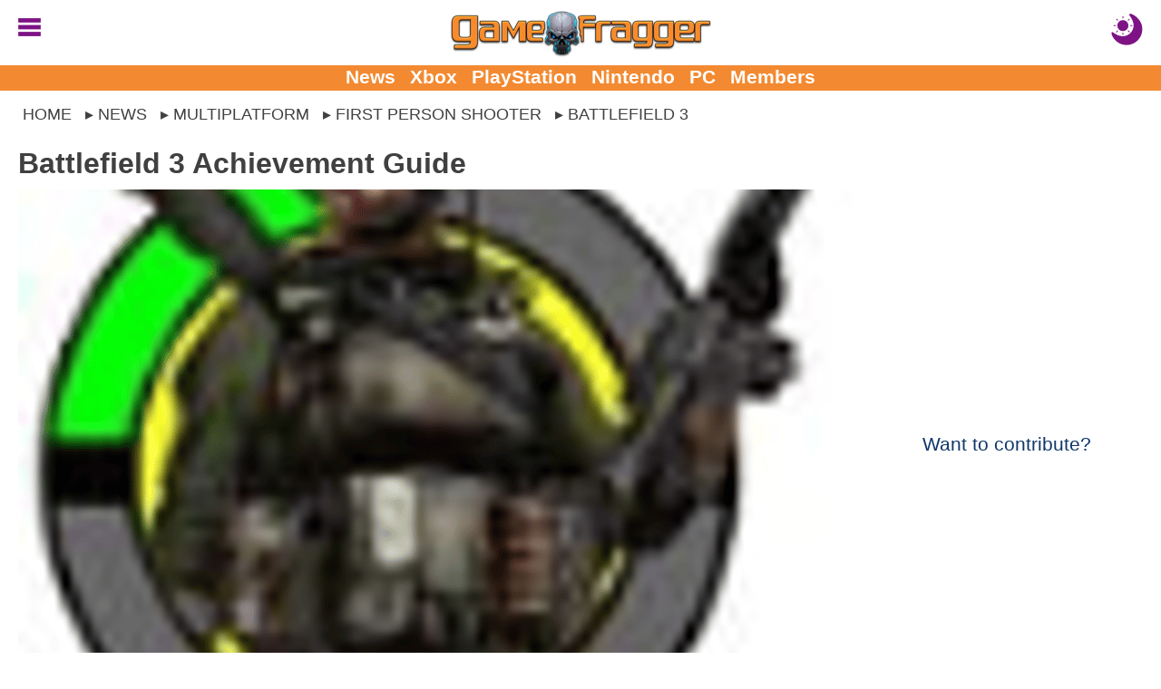

--- FILE ---
content_type: image/svg+xml
request_url: https://gamefragger.com/images/buttons/chatbubblewdots.svg
body_size: 149
content:
<?xml version="1.0" encoding="UTF-8"?><svg id="Layer_3" xmlns="http://www.w3.org/2000/svg" viewBox="0 0 554.55 555.19"><defs><style>.cls-1{fill:#231f20;}</style></defs><path class="cls-1" d="m121.43,554.55l-1.3-122.08H51.95c-27.61,0-50-22.39-50-50V50C1.95,22.39,24.33,0,51.95,0h449.35c27.61,0,50,22.39,50,50v332.47c0,27.61-22.39,50-50,50h-193.51l-186.36,122.08Zm178.62-172.64h171.39c16.57,0,30-13.43,30-30V80.8c0-16.57-13.43-30-30-30H81.31c-16.57,0-30,13.43-30,30v271.1c0,16.57,13.43,30,30,30h78.14l1.11,94.47,139.49-94.47Z"/><circle class="cls-1" cx="156.17" cy="217.86" r="37.01"/><circle class="cls-1" cx="276.62" cy="217.86" r="37.01"/><circle class="cls-1" cx="397.08" cy="217.86" r="37.01"/></svg>